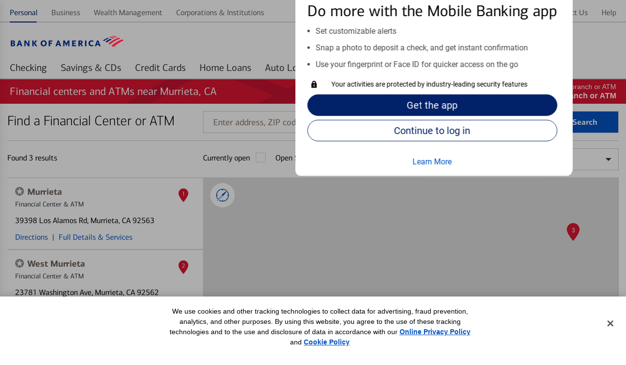

--- FILE ---
content_type: image/svg+xml
request_url: https://www2.bac-assets.com//homepage/spa-assets/images/logo-bofa-flagscape-18ad22ccaf518c47d77b.svg
body_size: 2227
content:
<svg width="231" height="24" viewBox="0 0 231 24" fill="none" xmlns="http://www.w3.org/2000/svg">
<g id="logo-flagscape">
<path id="registered" fill-rule="evenodd" clip-rule="evenodd" d="M214.19 22.9146C213.752 22.9146 213.402 22.5819 213.402 22.1504C213.402 21.7385 213.752 21.4016 214.19 21.4016C214.621 21.4016 214.965 21.7385 214.965 22.1504C214.965 22.5819 214.621 22.9146 214.19 22.9146ZM214.19 21.2168C213.652 21.2168 213.219 21.6387 213.219 22.1504C213.219 22.6795 213.652 23.0994 214.19 23.0994C214.722 23.0994 215.153 22.6795 215.153 22.1504C215.153 21.6387 214.722 21.2168 214.19 21.2168ZM214.216 22.0693C214.198 22.0689 214.18 22.0686 214.163 22.0686H213.988V21.7523H214.264C214.405 21.7523 214.527 21.767 214.527 21.9037C214.527 22.0752 214.361 22.0721 214.216 22.0693ZM214.487 22.6856H214.668L214.338 22.1976C214.533 22.1908 214.681 22.1151 214.681 21.9072C214.681 21.8203 214.642 21.726 214.561 21.6833C214.479 21.6364 214.392 21.6307 214.297 21.6307H213.832V22.6856H213.988V22.1976H214.176L214.487 22.6856Z" fill="#E31837"/>
<path id="flagscape-red" fill-rule="evenodd" clip-rule="evenodd" d="M215.332 3.66841C216.053 3.43503 216.894 3.20049 217.657 2.98773C217.796 2.94895 217.932 2.9109 218.065 2.8737C215.548 1.81431 212.408 0.703587 209.606 0C209.168 0.119671 207.823 0.490233 206.867 0.780908L206.999 0.813038C208.102 1.08082 211.201 1.83289 215.332 3.66841ZM204.13 1.72865C207.047 2.40689 211.303 3.94785 212.513 4.63732C211.669 4.99666 210.48 5.51769 209.584 5.92387C206.448 4.33638 202.802 3.32085 201.471 2.95029L201.471 2.95027C201.372 2.9228 201.286 2.89887 201.214 2.87852C201.994 2.55019 203.11 2.12116 203.955 1.79619L203.955 1.79617L204.13 1.72865ZM230.999 9.69911C225.809 11.7101 216.343 17.3314 209.606 23.0997C208.439 22.1471 207.208 21.1955 206.015 20.3302C213.019 14.7718 220.844 9.8499 227.537 7.64193C228.938 8.44465 230.191 9.18385 230.999 9.69911ZM201.394 16.9726C200.754 16.5252 200.116 16.0793 199.512 15.7119C208.748 8.51267 216.524 5.39192 221.105 4.22794C221.963 4.64758 222.689 5.01634 223.431 5.39263C223.706 5.53218 223.983 5.67276 224.269 5.81735C216.645 8.19793 209.718 12.4201 202.694 17.864C202.266 17.5823 201.83 17.2771 201.394 16.9726Z" fill="#E31837"/>
<path id="flagscape-blue" fill-rule="evenodd" clip-rule="evenodd" d="M188.336 9.69895C190.483 8.33893 194.407 5.9545 198.175 4.22168C198.325 4.26689 198.496 4.31726 198.684 4.37247C199.292 4.55154 200.073 4.78159 200.88 5.05232C199.39 5.70457 195.672 7.65043 190.932 10.862C190.213 10.5088 189.628 10.2579 189.089 10.0268C188.831 9.91598 188.583 9.80974 188.336 9.69895ZM204.306 6.42252C205.007 6.73206 205.782 7.07428 206.519 7.41686C202.931 9.23021 199.687 11.4853 196.475 13.8656C196.132 13.6723 195.797 13.4797 195.469 13.2912C194.812 12.9136 194.182 12.5522 193.575 12.2329C197.751 9.26358 201.044 7.35494 203.585 6.10337C203.812 6.20454 204.055 6.31143 204.306 6.42252Z" fill="#012169"/>
<path id="wordmark" fill-rule="evenodd" clip-rule="evenodd" d="M177.801 12.501L179.193 16.8277H176.376L177.801 12.501ZM179.243 9.7001H176.342L171.948 21.4394H174.866L175.655 19.0078H179.898L180.686 21.4394H183.637L179.243 9.7001ZM168.795 18.2866C167.689 19.0408 166.733 19.3094 165.76 19.3094C163.563 19.3094 162.054 17.8169 162.054 15.5697C162.054 13.3226 163.563 11.8298 165.693 11.8298C166.666 11.8298 167.605 12.0983 168.661 12.8526V10.2032C167.689 9.66641 166.582 9.44824 165.324 9.44824C161.433 9.44824 159.001 12.1317 158.984 15.5697C159.001 19.0408 161.399 21.6909 165.341 21.6909C166.649 21.6909 167.789 21.4734 168.795 20.9366V18.2866ZM151.874 21.4394H154.725V9.7001H151.874V21.4394ZM142.365 11.8635C143.539 11.8635 144.159 12.3832 144.159 13.356C144.159 14.3621 143.539 14.8655 142.365 14.8655H141.158V11.8635H142.365ZM144.495 21.4394H147.597L144.662 16.4588C146.256 16.0224 147.027 14.8989 147.027 13.2389C147.027 11.1089 145.753 9.7001 142.868 9.7001H138.357V21.4394H141.158V16.8107H141.912L144.495 21.4394ZM125.595 21.4394H133.611V19.1923H128.446V16.5762H132.521V14.3961H128.446V11.9472H133.175L133.678 9.7001H125.595V21.4394ZM120.06 9.7001H116.723L113.671 16.0394L110.635 9.7001H107.298V21.4394H109.864V13.5905L113.637 21.4394L117.41 13.5905V21.4394H120.06V9.7001ZM97.2314 12.501L98.6232 16.8277H95.806L97.2314 12.501ZM98.6739 9.7001H95.7723L91.3785 21.4394H94.2968L95.0847 19.0078H99.3278L100.116 21.4394H103.068L98.6739 9.7001ZM77.5249 21.4394H80.3758V16.8107H84.0821V14.5636H80.3758V11.9472H84.8704L85.3734 9.7001H77.5249V21.4394ZM61.0918 15.5697C61.1082 12.1317 63.5401 9.44824 67.3468 9.44824C71.1538 9.44824 73.5857 12.1317 73.6024 15.5697C73.5857 19.0078 71.1538 21.6909 67.3468 21.6909C63.5401 21.6909 61.1082 19.0078 61.0918 15.5697ZM64.1102 15.5697C64.1102 17.9176 65.519 19.3597 67.3468 19.3597C69.1749 19.3597 70.5837 17.9176 70.5837 15.5697C70.5837 13.2219 69.1749 11.7797 67.3468 11.7797C65.519 11.7797 64.1102 13.2219 64.1102 15.5697ZM50.6638 21.4394L46.8064 15.469V21.4394H43.9554V9.7001H46.8064V15.3516L50.4793 9.7001H53.6658L49.8254 15.3352L54.0344 21.4394H50.6638ZM38.3559 9.7001H35.7062V17.549L30.7086 9.7001H27.7235V21.4394H30.3733V13.6078L35.3709 21.4394H38.3559V9.7001ZM17.8627 12.501L19.2545 16.8277H16.4369L17.8627 12.501ZM19.3049 9.7001H16.4036L12.0098 21.4394H14.9277L15.7157 19.0078H19.959L20.747 21.4394H23.6987L19.3049 9.7001ZM4.1426 11.7631C5.11505 11.7631 5.7689 12.1821 5.7689 13.1381C5.7689 14.0942 5.11505 14.5132 4.1426 14.5132H2.80055V11.7631H4.1426ZM4.46087 16.4588C5.43331 16.4588 6.08781 16.9282 6.08781 17.9176C6.08781 18.9574 5.43331 19.3768 4.46087 19.3768H2.80055V16.4588H4.46087ZM0 21.4394H5.13173C7.73112 21.4394 8.95542 20.098 8.95542 18.2028C8.95542 16.6763 8.15045 15.6368 6.47345 15.3012C7.94929 14.9329 8.62015 14.0432 8.62015 12.7188C8.62015 11.0415 7.39585 9.7001 4.79646 9.7001H0V21.4394Z" fill="#012169"/>
</g>
</svg>
